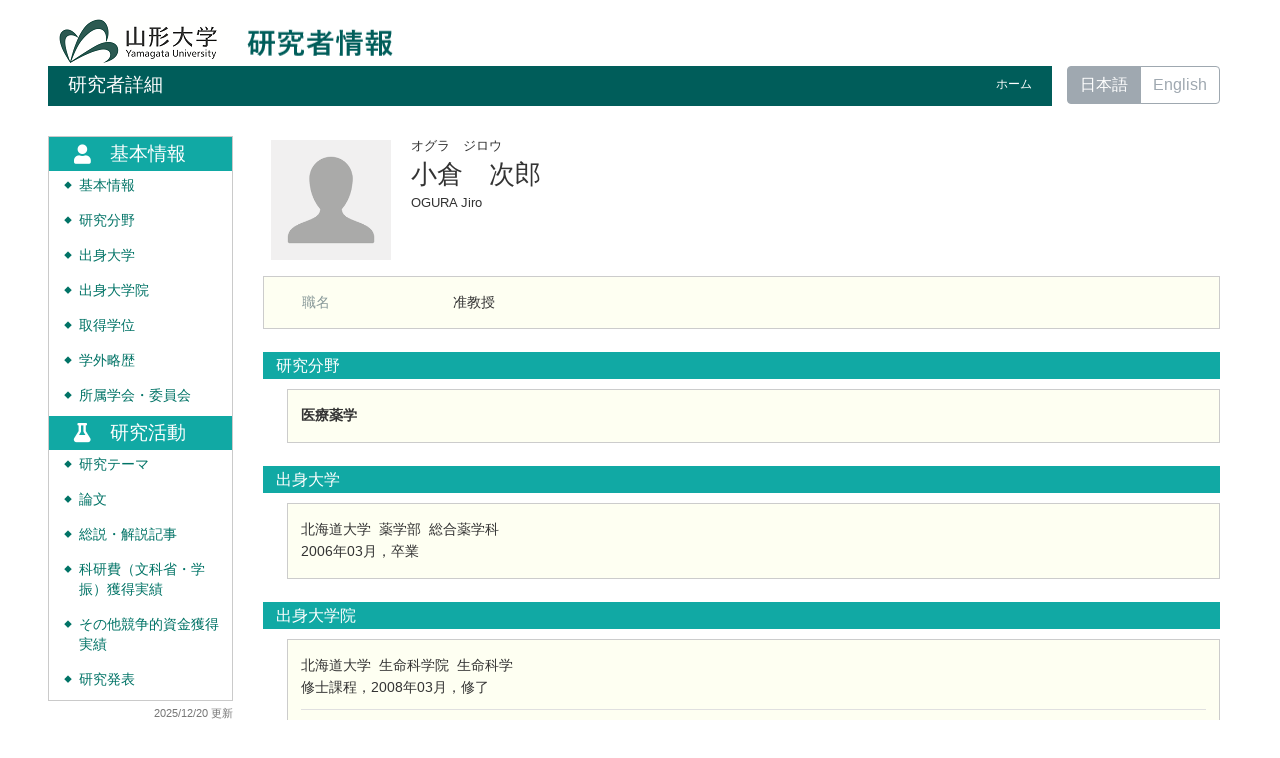

--- FILE ---
content_type: text/html; charset=UTF-8
request_url: https://yudb.kj.yamagata-u.ac.jp/html/200000800_ja.html
body_size: 79570
content:
<!DOCTYPE html PUBLIC "-//W3C//DTD XHTML 1.0 Strict//EN" "http://www.w3.org/TR/xhtml1/DTD/xhtml1-strict.dtd">
<html xmlns="http://www.w3.org/1999/xhtml" xml:lang="ja" lang="ja">
<head>
<meta content="text/html; charset=UTF-8" http-equiv="Content-Type" />
<meta content="text/css" http-equiv="Content-Style-Type" />
<meta content="IE=edge" http-equiv="x-ua-compatible" />
<meta content="width=device-width,initial-scale=1.0" name="viewport" />
<meta content="no-cache" http-equiv="Pragma" />
<meta content="no-cache" http-equiv="Cache-Control" />
<META CONTENT="NOARCHIVE" NAME="ROBOTS" />
<title>研究者詳細 - 小倉　次郎</title>
<link href="/uedb/css/fontawesome-free-5.15.1-web/css/all.min.css" type="text/css" rel="stylesheet" />
<link href="/uedb/css/bootstrap-4.6.0-dist/css/bootstrap.min.css" type="text/css" rel="stylesheet" />
<link href="/uedb/css/style.css" type="text/css" rel="stylesheet" />
<link href="/uedb/css/soran.css" type="text/css" rel="stylesheet" />
<script src="/uedb/js/jquery.js" type="text/javascript" language="javascript"> </script>
<script src="/uedb/js/popper.js" type="text/javascript" language="javascript"> </script>
<script src="/uedb/css/bootstrap-4.6.0-dist/js/bootstrap.min.js" type="text/javascript" language="javascript"> </script>
<script src="/uedb/js/responsive.js" type="text/javascript" language="javascript"> </script>
<script type="text/javascript">
          <!--
        
          
          jQuery.noConflict();
          jQuery(function() {
            jQuery('.hidden_detail').toggle();
           
           // メニュー閉処理 .dropdown-menu a は閉じる 
           jQuery('.dropdown-menu a').on('click', function () {
             jQuery('.navbar-collapse').collapse('hide');
            });
           jQuery('#menuClose').on('click', function () {
             jQuery('.navbar-collapse').collapse('hide');
           });
           
           var pagetop = jQuery('#page_top');   
           pagetop.hide();
           jQuery(window).scroll(function () {
           if (jQuery(this).scrollTop() > 100) {  //100pxスクロールしたら表示
               pagetop.fadeIn();
           } else {
              pagetop.fadeOut();
           }
          });
           pagetop.click(function () {
           jQuery('body,html').animate({
               scrollTop: 0
           }, 500); //0.5秒かけてトップへ移動
              return false;
           });
           
           
            jQuery('.open_button_ja').on('click',function(){
              var buttonName = jQuery(this).text();
              changeDetail(jQuery(this).attr('id'));
              if(buttonName.indexOf('全件表示') > -1){
                  jQuery(this).text('▲一部表示に戻す');
              }else{
                  jQuery(this).text('▼全件表示');
              }
            });
            jQuery('.open_button_en').on('click',function(){
              var buttonName = jQuery(this).text();
              changeDetail(jQuery(this).attr('id'));
              if(buttonName.indexOf('display all') > -1){
                  jQuery(this).text('▲display part');
              }else{
                  jQuery(this).text('▼display all');
              }
            });
            function changeDetail(labelName) {
              jQuery('#' + labelName).children('ul').children('.hidden_detail').toggle();
            }
          });
          
          function init()
          {
          }
          
          // 概要項目の表示・非表示の切り替え
                    function toggleAccordion(gaiyoDetailId, gaiyoIconId) {
                        var detailClasses = window.document.getElementById(gaiyoDetailId).classList;
                        var iconClasses = window.document.getElementById(gaiyoIconId).classList;
                        if (detailClasses.contains("is-none-disp-gaiyo")) {
                            detailClasses.remove("is-none-disp-gaiyo");
                            detailClasses.add("is-disp-gaiyo");
                            iconClasses.remove("fa-caret-right");
                            iconClasses.add("fa-caret-down");
                        } else {
                            detailClasses.add("is-none-disp-gaiyo");
                            detailClasses.remove("is-disp-gaiyo");
                            iconClasses.add("fa-caret-right");
                            iconClasses.remove("fa-caret-down");
                        }
                    }
                    
                    // 著者項目の表示・非表示の切り替え
          function toggleChosha(choshaDetailId, actionType) {
            if(actionType == 'close'){
              window.document.getElementById(choshaDetailId + '_close').removeAttribute("hidden");
              window.document.getElementById(choshaDetailId + '_open').setAttribute("hidden", false);
            } else if(actionType == 'open'){
              window.document.getElementById(choshaDetailId + '_open').removeAttribute("hidden");
              window.document.getElementById(choshaDetailId + '_close').setAttribute("hidden", false);
            }
          }

          // 領域による切換え処理
          function changeDivDisp(labelname)
          {
            if (labelname == "basic") { // 基本情報
              changeDivDispSub("tab_basic", 1);
              changeDivDispSub("tab_research", 0);
              changeDivDispSub("tab_education", 0);
              changeDivDispSub("tab_campus", 0);
              changeDivDispSub("tab_contribution", 0);
              changeDivDispSub("tab_others", 0);

              changeDivDispSub("inf_basic", 1);
              changeDivDispSub("inf_research", 0);
              changeDivDispSub("inf_education", 0);
              changeDivDispSub("inf_campus", 0);
              changeDivDispSub("inf_contribution", 0);
              changeDivDispSub("inf_others", 0);

              changeDivDispSub("sub_basic", 1);
              changeDivDispSub("sub_research", 0);
              changeDivDispSub("sub_education", 0);
              changeDivDispSub("sub_campus", 0);
              changeDivDispSub("sub_contribution", 0);
              changeDivDispSub("sub_others", 0);
            }
            else if (labelname == "research") { // 研究活動

              changeDivDispSub("tab_basic", 0);
              changeDivDispSub("tab_research", 1);
              changeDivDispSub("tab_education", 0);
              changeDivDispSub("tab_campus", 0);
              changeDivDispSub("tab_contribution", 0);
              changeDivDispSub("tab_others", 0);

              changeDivDispSub("inf_basic", 0);
              changeDivDispSub("inf_research", 1);
              changeDivDispSub("inf_education", 0);
              changeDivDispSub("inf_campus", 0);
              changeDivDispSub("inf_contribution", 0);
              changeDivDispSub("inf_others", 0);

              changeDivDispSub("sub_basic", 0);
              changeDivDispSub("sub_research", 1);
              changeDivDispSub("sub_education", 0);
              changeDivDispSub("sub_campus", 0);
              changeDivDispSub("sub_contribution", 0);
              changeDivDispSub("sub_others", 0);
            }
            else if (labelname == "education") { // 教育活動

              changeDivDispSub("tab_basic", 0);
              changeDivDispSub("tab_research", 0);
              changeDivDispSub("tab_education", 1);
              changeDivDispSub("tab_campus", 0);
              changeDivDispSub("tab_contribution", 0);
              changeDivDispSub("tab_others", 0);

              changeDivDispSub("inf_basic", 0);
              changeDivDispSub("inf_research", 0);
              changeDivDispSub("inf_education", 1);
              changeDivDispSub("inf_campus", 0);
              changeDivDispSub("inf_contribution", 0);
              changeDivDispSub("inf_others", 0);

              changeDivDispSub("sub_basic", 0);
              changeDivDispSub("sub_research", 0);
              changeDivDispSub("sub_education", 1);
              changeDivDispSub("sub_campus", 0);
              changeDivDispSub("sub_contribution", 0);
              changeDivDispSub("sub_others", 0);
            }
            else if (labelname == "campus") { // 学内運営

              changeDivDispSub("tab_basic", 0);
              changeDivDispSub("tab_research", 0);
              changeDivDispSub("tab_education", 0);
              changeDivDispSub("tab_campus", 1);
              changeDivDispSub("tab_contribution", 0);
              changeDivDispSub("tab_others", 0);
          
              changeDivDispSub("inf_basic", 0);
              changeDivDispSub("inf_research", 0);
              changeDivDispSub("inf_education", 0);
              changeDivDispSub("inf_campus", 1);
              changeDivDispSub("inf_contribution", 0);
              changeDivDispSub("inf_others", 0);
          
              changeDivDispSub("sub_basic", 0);
              changeDivDispSub("sub_research", 0);
              changeDivDispSub("sub_education", 0);
              changeDivDispSub("sub_campus", 1);
              changeDivDispSub("sub_contribution", 0);
              changeDivDispSub("sub_others", 0);
            }
            else if (labelname == "contribution") { // 社会貢献

              changeDivDispSub("tab_basic", 0);
              changeDivDispSub("tab_research", 0);
              changeDivDispSub("tab_education", 0);
              changeDivDispSub("tab_campus", 0);
              changeDivDispSub("tab_contribution", 1);
              changeDivDispSub("tab_others", 0);

              changeDivDispSub("inf_basic", 0);
              changeDivDispSub("inf_research", 0);
              changeDivDispSub("inf_education", 0);
              changeDivDispSub("inf_campus", 0);
              changeDivDispSub("inf_contribution", 1);
              changeDivDispSub("inf_others", 0);

              changeDivDispSub("sub_basic", 0);
              changeDivDispSub("sub_research", 0);
              changeDivDispSub("sub_education", 0);
              changeDivDispSub("sub_campus", 0);
              changeDivDispSub("sub_contribution", 1);
              changeDivDispSub("sub_others", 0);
            }
            else if (labelname == "others") { // その他

              changeDivDispSub("tab_basic", 0);
              changeDivDispSub("tab_research", 0);
              changeDivDispSub("tab_education", 0);
              changeDivDispSub("tab_campus", 0);
              changeDivDispSub("tab_contribution", 0);
              changeDivDispSub("tab_others", 1);

              changeDivDispSub("inf_basic", 0);
              changeDivDispSub("inf_research", 0);
              changeDivDispSub("inf_education", 0);
              changeDivDispSub("inf_campus", 0);
              changeDivDispSub("inf_contribution", 0);
              changeDivDispSub("inf_others", 1);

              changeDivDispSub("sub_basic", 0);
              changeDivDispSub("sub_research", 0);
              changeDivDispSub("sub_education", 0);
              changeDivDispSub("sub_campus", 0);
              changeDivDispSub("sub_contribution", 0);
              changeDivDispSub("sub_others", 1);
            }
          }

          function changeDivDispSub(labelname, setval)
          {
            var divplus = window.document.getElementById(labelname + "_div_plus");
            var divminus = window.document.getElementById(labelname + "_div_minus");
            var inutelements = window.document.getElementsByName(labelname + "_hid");

            if (divplus != null && divminus != null && inutelements != null) {
              var inputobj = inutelements.item(0);
              if(setval == "1") {
                divplus.style.display = "none";
                divminus.style.display = "block";
                inputobj.value = "1";
              } else {
                divplus.style.display = "block";
                divminus.style.display = "none";
                inputobj.value = "0";
              }
            }
          }

          function jumpDivDispSub(labelname, setval)
          {
            var divplus = window.document.getElementById(labelname + "_div_plus");
            var divminus = window.document.getElementById(labelname + "_div_minus");
            var inutelements = window.document.getElementsByName(labelname + "_hid");

            if (divplus != null && divminus != null && inutelements != null) {
              var inputobj = inutelements.item(0);
              if(setval == "1") {
                divplus.style.display = "none";
                divminus.style.display = "block";
                inputobj.value = "1";
              } else {
                divplus.style.display = "block";
                divminus.style.display = "none";
                inputobj.value = "0";
              }

              if (window.document.getElementById(labelname + "_2") != null){
                              if (isSmartPhone()) {
                                  hideMobileMenu();
                              }
                location.hash = "";
                location.hash = labelname + "_2";
              }
            }
          }
          function jumpDiv(labelname){
            var div = window.document.getElementById(labelname);
            if (div != null){
                          if (isSmartPhone()) {
                              hideMobileMenu();
                          }
              location.hash = "";
              location.hash = labelname
            } 
          }

          function checkElement(labelname)
          {
            if (window.document.getElementById(labelname + "_div_plus") == null) {
              return false;
            }
            else {
              return true;
            }
          }
          
          
          -->
        </script>
<script xmlns="" type="text/javascript">
		  var _paq = _paq || [];
		  _paq.push(['setCustomVariable', 1, 'ページ表示言語', 'ja', 'page']);
		  
			_paq.push(['setCustomVariable', 2, '研究者名', '小倉　次郎（id:200000800）', 'page']);
			_paq.push(['setCustomVariable', 3, '所属組織名', '山形大学 医学部 医学科 先進的医科学・創薬システム医科学・創薬科学', 'page']),
			_paq.push(['setCustomVariable', 5, '制御情報', 'ja|200000800|小倉　次郎|0000000|山形大学|0000002|医学部|0000027|医学科|2000117|先進的医科学・創薬システム医科学・創薬科学||', 'page']);
		  
		  _paq.push(["trackPageView"]);
		  _paq.push(["enableLinkTracking"]);

		  (function() {
		    
		    if (document.location.hostname.match(/^(127\.|169\.254\.|192\.168|10\.|172\.(1[6-9]|2[0-9]|3[01])\.)/)) {
		      return;
		    }
		    var u="https://webanalytics.sra-tohoku.jp/piwik/";
		    _paq.push(["setTrackerUrl", u+"piwik.php"]);
		    _paq.push(["setSiteId", "12"]);
		    var d=document, g=d.createElement("script"), s=d.getElementsByTagName("script")[0]; g.type="text/javascript";
		    g.defer=true; g.async=true; g.src=u+"piwik.js"; s.parentNode.insertBefore(g,s);
		  })();
		</script>
</head>
<body onload="javascript:init()">
<div id="wrapper" class="container-fluid pr-lg-5 pl-lg-5 pr-3 pl-3 pt-3">
<div id="header">
<div class="row">
<div class="col-lg-12 d-none d-lg-block">
<a href="http://www.yamagata-u.ac.jp/index-j.html" id="text-decoration-none">
<img alt="山形大学HPへ" src="/uedb/image/soran3.png" class="img-fluid" />
</a>
<a href="/index-j.jsp" id="text-decoration-none">
<img src="/uedb/image/soran.png" />
</a>
<div class="title title-lang-tablet">
<div>
<p>研究者詳細</p>
<ul>
<li class="home__link">
<a href="/index-j.jsp">ホーム</a>
</li>
</ul>
</div>
</div>
<div class="header-bar btn-group">
<label class="btn radio-btn active">
<a href="#">日本語</a>
</label>
<label class="btn radio-btn">
<a href="/html/200000800_en.html">English</a>
</label>
</div>
</div>
<div class="col-12 d-block d-lg-none ml-3 detail-icon-block-min-height">
<a href="/index-j.jsp" id="text-decoration-none">
<span class="soran-title-ja">研究者情報</span>
</a>
<nav class="col-12 navbar fixed-top">
<div>
<span />
</div>
<button aria-label="Detail Navigation" aria-expanded="false" aria-controls="navbarNavDropdown" data-target="#dropdownMenuList" data-toggle="collapse" class="btn float-right soran-btn-menu-color nav-item" type="button">
<i class="navbar-toggler-icon dropdown-toggler-icon">
<span />
</i>
<div class="soran-btn-menu-font">メニュー</div>
</button>
<div id="dropdownMenuList" class="collapse navbar-collapse">
<ul class="nav navbar-nav">
<div class="border bg-light">
<li class="border-bottom">
<a href="/html/200000800_en.html" class="dropdown-item py-2">
<span id="soran-menu-item-font">English Page</span>
</a>
</li>
<li class="border-bottom">
<a href="http://www.yamagata-u.ac.jp/index-j.html" class="dropdown-item py-2">
<span id="soran-menu-item-font">山形大学HPへ</span>
</a>
</li>
<li class="">
<a href="/index-j.jsp" class="dropdown-item py-2">
<span id="soran-menu-item-font">研究者情報トップページへ</span>
</a>
</li>
</div>
<li class="border-bottom border-white">
<a aria-expanded="false" aria-haspopup="true" data-toggle="dropdown" role="button" id="soran-menu-item-text-color" href="#" class="nav-link dropdown-toggle">
<span class="fa fa-user pl-3 pr-3" />
                基本情報 ▼
              </a>
<div aria-labelledby="navbarDropdown" class="dropdown-menu bg-light">
<a href="javascript:jumpDiv('contents');" class="dropdown-item">
<span id="soran-menu-symbol-item-font">◆</span>
<span id="soran-menu-item-font">基本情報</span>
</a>
<a href="javascript:jumpDivDispSub('item_kaknh_bnrui', 1);" class="dropdown-item">
<span id="soran-menu-symbol-item-font">◆</span>
<span id="soran-menu-item-font">専門分野（科研費分類）</span>
</a>
<a href="javascript:jumpDivDispSub('item_univ', 1);" class="dropdown-item">
<span id="soran-menu-symbol-item-font">◆</span>
<span id="soran-menu-item-font">出身学校</span>
</a>
<a href="javascript:jumpDivDispSub('item_univ_gr', 1);" class="dropdown-item">
<span id="soran-menu-symbol-item-font">◆</span>
<span id="soran-menu-item-font">出身大学院</span>
</a>
<a href="javascript:jumpDivDispSub('item_shutk_gakui', 1);" class="dropdown-item">
<span id="soran-menu-symbol-item-font">◆</span>
<span id="soran-menu-item-font">取得学位</span>
</a>
<a href="javascript:jumpDivDispSub('item_gkgai_rykrk', 1);" class="dropdown-item">
<span id="soran-menu-symbol-item-font">◆</span>
<span id="soran-menu-item-font">学外略歴</span>
</a>
<a href="javascript:jumpDivDispSub('item_szk_gkkai', 1);" class="dropdown-item">
<span id="soran-menu-symbol-item-font">◆</span>
<span id="soran-menu-item-font">所属学会・委員会</span>
</a>
</div>
</li>
<li class="border-bottom border-white">
<a aria-expanded="false" aria-haspopup="true" data-toggle="dropdown" role="button" id="soran-menu-item-text-color" href="#" class="nav-link dropdown-toggle">
<span class="fa fa-flask pl-3 pr-3" />
                研究活動 ▼
              </a>
<div aria-labelledby="navbarDropdown" class="dropdown-menu bg-light">
<a href="javascript:jumpDivDispSub('item_knkyu_shokai', 1);" class="dropdown-item">
<span id="soran-menu-symbol-item-font">◆</span>
<span id="soran-menu-item-font">研究テーマ</span>
</a>
<a href="javascript:jumpDivDispSub('item_ronbn', 1);" class="dropdown-item">
<span id="soran-menu-symbol-item-font">◆</span>
<span id="soran-menu-item-font">論文</span>
</a>
<a href="javascript:jumpDivDispSub('item_sosetu', 1);" class="dropdown-item">
<span id="soran-menu-symbol-item-font">◆</span>
<span id="soran-menu-item-font">総説・解説記事</span>
</a>
<a href="javascript:jumpDivDispSub('item_kaknh_get', 1);" class="dropdown-item">
<span id="soran-menu-symbol-item-font">◆</span>
<span id="soran-menu-item-font">科研費（文科省・学振）獲得実績</span>
</a>
<a href="javascript:jumpDivDispSub('item_kyoso_shikin_get', 1);" class="dropdown-item">
<span id="soran-menu-symbol-item-font">◆</span>
<span id="soran-menu-item-font">その他競争的資金獲得実績</span>
</a>
<a href="javascript:jumpDivDispSub('item_knkyu_prsn', 1);" class="dropdown-item">
<span id="soran-menu-symbol-item-font">◆</span>
<span id="soran-menu-item-font">研究発表</span>
</a>
</div>
</li>
<li>
<button id="menuClose" class="close" type="button">&times;</button>
</li>
</ul>
</div>
</nav>
</div>
</div>
</div>
<div id="mobile-lastModified" class="col-lg-12 d-block d-lg-none">
<p class="date">2025/12/20 更新</p>
</div>
<div id="page_top">
<a href="#">
<span />
</a>
</div>
<div id="contents" class="d-flex col-lg-12 pt-lg-3 mt-2 pr-0 pl-0">
<div id="sidebar" class="d-none d-lg-block col-lg-2 pl-0">
<div class="data">
<div style="display:block;" id="sub_basic_div_minus">
<ul>
<li class="side-group">
<p class="d-flex">
<span class="fa fa-user pt-1">　</span>基本情報</p>
</li>
<li class="side-contents">
<div class="point">◆</div>
<p>
<a href="javascript:jumpDiv('contents');">基本情報</a>
</p>
</li>
<li class="side-contents">
<div class="point">◆</div>
<p>
<a href="javascript:jumpDivDispSub('item_kaknh_bnrui', 1);">
	研究分野
	</a>
</p>
</li>
<li class="side-contents">
<div class="point">◆</div>
<p>
<a href="javascript:jumpDivDispSub('item_univ', 1);">
  出身大学
  </a>
</p>
</li>
<li class="side-contents">
<div class="point">◆</div>
<p>
<a href="javascript:jumpDivDispSub('item_univ_gr', 1);">
  出身大学院
  </a>
</p>
</li>
<li class="side-contents">
<div class="point">◆</div>
<p>
<a href="javascript:jumpDivDispSub('item_shutk_gakui', 1);">
  取得学位
  </a>
</p>
</li>
<li class="side-contents">
<div class="point">◆</div>
<p>
<a href="javascript:jumpDivDispSub('item_gkgai_rykrk', 1);">
	学外略歴
	</a>
</p>
</li>
<li class="side-contents">
<div class="point">◆</div>
<p>
<a href="javascript:jumpDivDispSub('item_szk_gkkai', 1);">
	所属学会・委員会
	</a>
</p>
</li>
</ul>
</div>
<div style="display:block;" id="sub_research_div_minus">
<ul>
<li class="side-group">
<p class="d-flex">
<span class="fa fa-flask pt-1">　</span>研究活動</p>
</li>
<li class="side-contents">
<div class="point">◆</div>
<p>
<a href="javascript:jumpDivDispSub('item_knkyu_shokai', 1);">
	研究テーマ
	</a>
</p>
</li>
<li class="side-contents">
<div class="point">◆</div>
<p>
<a href="javascript:jumpDivDispSub('item_ronbn', 1);">
  論文
  </a>
</p>
</li>
<li class="side-contents">
<div class="point">◆</div>
<p>
<a href="javascript:jumpDivDispSub('item_sosetu', 1);">
  総説・解説記事
  </a>
</p>
</li>
<li class="side-contents">
<div class="point">◆</div>
<p>
<a href="javascript:jumpDivDispSub('item_kaknh_get', 1);">
    科研費（文科省・学振）獲得実績
    </a>
</p>
</li>
<li class="side-contents">
<div class="point">◆</div>
<p>
<a href="javascript:jumpDivDispSub('item_kyoso_shikin_get', 1);">
	その他競争的資金獲得実績
	</a>
</p>
</li>
<li class="side-contents">
<div class="point">◆</div>
<p>
<a href="javascript:jumpDivDispSub('item_knkyu_prsn', 1);">
    研究発表
    </a>
</p>
</li>
</ul>
</div>
</div>
<p class="date">2025/12/20 更新</p>
</div>
<div id="main" class="col-lg-10 col-sm-12">
<div style="display:block;" id="inf_basic_div_minus">
<div style="display:none;" id="inf_basic_div_plus">
<input value="1" name="inf_basic_hid" type="hidden" />
</div>
<div style="display:block;" id="inf_basic_div_minus">
<div class="photo_name">
<div class="photo">
<p class="p-md-1 ml-1 mb-1">
<img class="photo" alt="写真a" src="/html/img/200000800" />
</p>
</div>
<div class="psn-name">
<div class="name-kna">オグラ　ジロウ</div>
<div class="name-gng">小倉　次郎</div>
<div class="name-rmn">OGURA Jiro</div>
</div>
</div>
<div>
<div class="text">
<div class="cv_item_frame">
<div class="psninfo-row d-md-flex">
<div class="col-12 col-md-2 psninfo-rowtext-color psninfo-rowtext-size">職名</div>
<div class="col-12 col-md-10 psninfo-rowtext-size">准教授</div>
</div>
</div>
</div>
</div>
</div>
<div class="text">
<div style="display:none;" id="item_kaknh_bnrui_div_plus">
<input value="1" name="item_kaknh_bnrui_hid" type="hidden" />
<h3 id="item_kaknh_bnrui_1">
<span class="left">
	研究分野
	</span>
</h3>
</div>
<div style="display:block;" id="item_kaknh_bnrui_div_minus">
<h3 id="item_kaknh_bnrui_2">
<span class="left">
	研究分野
	</span>
</h3>
<div class="cv_item_frame ml-lg-4" id="kaknh_bnrui">
<ul>
<li>
<p class="title">医療薬学</p>
</li>
</ul>
</div>
</div>
</div>
<div class="text">
<div style="display:none;" id="item_univ_div_plus">
<input value="1" name="item_univ_hid" type="hidden" />
<h3 id="item_univ_1">
<span class="left">
  出身大学
  </span>
</h3>
</div>
<div style="display:block;" id="item_univ_div_minus">
<h3 id="item_univ_2">
<span class="left">
  出身大学
  </span>
</h3>
<div class="cv_item_frame ml-lg-4" id="univ">
<ul>
<li>
<p class="">北海道大学
    &nbsp;薬学部
      &nbsp;総合薬学科</p>
<p class="contents">2006年03月，卒業</p>
</li>
</ul>
</div>
</div>
</div>
<div class="text">
<div style="display:none;" id="item_univ_gr_div_plus">
<input value="1" name="item_univ_gr_hid" type="hidden" />
<h3 id="item_univ_gr_1">
<span class="left">
  出身大学院
  </span>
</h3>
</div>
<div style="display:block;" id="item_univ_gr_div_minus">
<h3 id="item_univ_gr_2">
<span class="left">
  出身大学院
  </span>
</h3>
<div class="cv_item_frame ml-lg-4" id="univ_gr">
<ul>
<li>
<p class="">北海道大学
    &nbsp;生命科学院
      &nbsp;生命科学</p>
<p class="contents">修士課程，2008年03月，修了</p>
</li>
<li>
<p class="">北海道大学
    &nbsp;生命科学院
      &nbsp;生命科学</p>
<p class="contents">博士課程，2010年04月，中退</p>
</li>
</ul>
</div>
</div>
</div>
<div class="text">
<div style="display:none;" id="item_shutk_gakui_div_plus">
<input value="1" name="item_shutk_gakui_hid" type="hidden" />
<h3 id="item_shutk_gakui_1">
<span class="left">
  取得学位
  </span>
</h3>
</div>
<div style="display:block;" id="item_shutk_gakui_div_minus">
<h3 id="item_shutk_gakui_2">
<span class="left">
  取得学位
  </span>
</h3>
<div class="cv_item_frame ml-lg-4" id="shutk_gakui">
<ul>
<li>
<p class="contents">博士（生命科学），北海道大学，2011年09月</p>
</li>
</ul>
</div>
</div>
</div>
<div class="text">
<div style="display:none;" id="item_gkgai_rykrk_div_plus">
<input value="1" name="item_gkgai_rykrk_hid" type="hidden" />
<h3 id="item_gkgai_rykrk_1">
<span class="left">
	学外略歴
	</span>
</h3>
</div>
<div style="display:block;" id="item_gkgai_rykrk_div_minus">
<h3 id="item_gkgai_rykrk_2">
<span class="left">
	学外略歴
	</span>
</h3>
<div class="cv_item_frame ml-lg-4" id="gkgai_rykrk">
<ul>
<li>
<p class="">北海道大学大学院，助教，2010年05月
			～ 2015年03月</p>
</li>
<li>
<p class="">オウル大学，ポストドクトラルフェロー，2015年04月
			～ 2016年03月</p>
</li>
<li>
<p class="">テキサス工科大学，ポストドクトラルリサーチアソシエイト，2016年04月
			～ 2017年12月</p>
</li>
<li>
<p class="">東北大学病院，助教，2018年01月
			～ 2020年06月</p>
</li>
</ul>
</div>
</div>
</div>
<div class="text">
<div style="display:none;" id="item_szk_gkkai_div_plus">
<input value="1" name="item_szk_gkkai_hid" type="hidden" />
<h3 id="item_szk_gkkai_1">
<span class="left">
	所属学会・委員会
	</span>
</h3>
</div>
<div style="display:block;" id="item_szk_gkkai_div_minus">
<h3 id="item_szk_gkkai_2">
<span class="left">
	所属学会・委員会
	</span>
</h3>
<div class="cv_item_frame ml-lg-4" id="szk_gkkai">
<ul>
<li>
<p class="">日本薬学会</p>
</li>
<li>
<p class="">日本薬物動態学会</p>
</li>
<li>
<p class="">日本医療薬学会</p>
</li>
<li>
<p class="">日本病院薬剤師会</p>
</li>
<li>
<p class="">日本医療薬学会</p>
</li>
<li class="hidden_detail">
<p class="">日本臨床化学会</p>
</li>
<li class="hidden_detail">
<p class="">日本臨床薬理学会</p>
</li>
</ul>
</div>
<p>
<a onclick="window.open('/html/200000800_szk_gkkai_1_ja.html','','scrollbars=yes, menubar=yes, toolbar=yes, location=yes, status=yes, resizable=yes');" href="javascript:void(0);">全件表示 &gt;&gt;</a>
</p>
</div>
</div>&nbsp;</div>
<div style="display:block;" id="inf_research_div_minus">
<div class="text">
<div style="display:none;" id="item_knkyu_shokai_div_plus">
<input value="1" name="item_knkyu_shokai_hid" type="hidden" />
<h3 id="item_knkyu_shokai_1">
<span class="left">
	研究テーマ
	</span>
</h3>
</div>
<div style="display:block;" id="item_knkyu_shokai_div_minus">
<h3 id="item_knkyu_shokai_2">
<span class="left">
	研究テーマ
	</span>
</h3>
<div class="cv_item_frame ml-lg-4" id="knkyu_shokai">
<ul>
<li>
<p class="title">認知症の新規治療・予防法の確立を目指した創薬・育薬研究</p>
</li>
</ul>
</div>
</div>
</div>
<div class="text">
<div style="display:none;" id="item_knkyu_keirk_div_plus">
<input value="1" name="item_knkyu_keirk_hid" type="hidden" />
<h3 id="item_knkyu_keirk_1">
<span class="left">
	研究経歴
	</span>
</h3>
</div>
<div style="display:block;" id="item_knkyu_keirk_div_minus">
<h3 id="item_knkyu_keirk_2">
<span class="left">
	研究経歴
	</span>
</h3>
<div class="cv_item_frame ml-lg-4" id="knkyu_keirk">
<ul>
<li>
<p class="title">抗酸化物質の作用特性と体内動態特性を考慮した有用な疾患予防法の構築，2010年05月
			～ 2015年03月</p>
<p class="contents" />
<p align="right" class="contents" />
</li>
<li>
<p class="title">創薬標的としてのS-nitrosylated Protein disulfide isomerase の有用性の検証，2015年04月
			～ 2016年03月</p>
<p class="contents" />
<p align="right" class="contents" />
</li>
<li>
<p class="title">運動補助サプリメント3-ヒドロキシイソ吉草酸の輸送トランスポーターの同定，2016年04月
			～ 2017年12月</p>
<p class="contents" />
<p align="right" class="contents" />
</li>
<li>
<p class="title">カルビドパの新規抗がん薬としての有用性と作用機序の解明，2016年04月
			～ 2017年12月</p>
<p class="contents" />
<p align="right" class="contents" />
</li>
<li>
<p class="title">PDIに着眼した神経変性疾患の発症・進展機構の解明と新規治療・予防法の確立，2018年01月
			～ 2020年06月</p>
<p class="contents" />
<p align="right" class="contents" />
</li>
</ul>
</div>
</div>
</div>
<div class="text">
<div style="display:none;" id="item_ronbn_div_plus">
<input value="1" name="item_ronbn_hid" type="hidden" />
<h3 id="item_ronbn_1">
<span class="left">
  論文
  </span>
</h3>
</div>
<div style="display:block;" id="item_ronbn_div_minus">
<h3 id="item_ronbn_2">
<span class="left">
  論文
  </span>
</h3>
<div class="cv_item_frame ml-lg-4" id="ronbn">
<ul>
<li>
<p class="title">Cysteine 343 in the Substrate Binding Domain is the Primary S-Nitrosylated Site in Protein Disulfide Isomerase.，Free radical biology &amp; medicine，160 103-110，2020年08月</p>
<p class="contents">Jiro Ogura, Lloyd W Ruddock, Nariyasu Mano</p>
<p class="contents">共著（海外含む）</p>
<p align="right" class="contents">
<a style="text-decoration: none;" target="_blank" href="http://www.ncbi.nlm.nih.gov/pubmed/32768572">
<img src="/uedb/image/pubmed_link.png" />
</a>
<a style="text-decoration: none;" target="_blank" href="http://urn.fi/urn:nbn:fi-fe202103056643">
<img src="/uedb/image/Open_Access_logo_Ja.png" />
</a>
</p>
</li>
<li>
<p class="title">Development of a diagnostic screening strategy for Niemann-Pick diseases based on simultaneous liquid chromatography/tandem mass spectrometry analyses of N-palmitoyl-O-phosphocholine-serine and sphingosylphosphorylcholine.，Biological &amp; pharmaceutical bulletin，43(9) 1398-1406，2020年06月</p>
<p class="contents">Anna Iwahori, Masamitsu Maekawa, Aya Narita, Akie Kato, Toshihiro Sato, Jiro Ogura, Yu Sato, Masafumi Kikuchi, Atsuko Noguchi, Katsumi Higaki, Torayuki Okuyama, Tsutomu Takahashi, Yoshikatsu Eto, Nari...</p>
<p class="contents">共著（海外含む）</p>
<p align="right" class="contents">
<a style="text-decoration: none;" target="_blank" href="https://www.jstage.jst.go.jp/article/bpb/advpub/0/advpub_b20-00400/_pdf">
<img src="/uedb/image/permalink.png" />
</a>
<a style="text-decoration: none;" target="_blank" href="http://www.ncbi.nlm.nih.gov/pubmed/32581190">
<img src="/uedb/image/pubmed_link.png" />
</a>
<a style="text-decoration: none;" target="_blank" href="https://doi.org/10.1248/bpb.b20-00400">
<img src="/uedb/image/Open_Access_logo_Ja.png" />
</a>
</p>
</li>
<li>
<p class="title">Chronic exposure to excess iron promotes EMT and cancer via p53 loss in pancreatic cancer.，Asian journal of pharmaceutical sciences，15(2) 237-251，2020年03月</p>
<p class="contents">Yangzom D Bhutia, Jiro Ogura, Paul J Grippo, Carolina Torres, Toshihiro Sato, Mitchell Wachtel, Sabarish Ramachandran, Ellappan Babu, Sathish Sivaprakasam, Devaraja Rajasekaran, Bradley Schniers, Nhu ...</p>
<p class="contents">共著（海外含む）</p>
<p align="right" class="contents">
<a style="text-decoration: none;" target="_blank" href="http://www.ncbi.nlm.nih.gov/pubmed/32373202">
<img src="/uedb/image/pubmed_link.png" />
</a>
<a style="text-decoration: none;" target="_blank" href="https://doi.org/10.1016/j.ajps.2020.02.003">
<img src="/uedb/image/Open_Access_logo_Ja.png" />
</a>
</p>
</li>
<li>
<p class="title">Stimulatory effect on the transport mediated by organic anion transporting polypeptide 2B1.，Asian journal of pharmaceutical sciences，15(2) 181-191，2020年03月</p>
<p class="contents">Jiro Ogura, Hiroaki Yamaguchi, Nariyasu Mano</p>
<p class="contents">共著（海外含む）</p>
<p align="right" class="contents">
<a style="text-decoration: none;" target="_blank" href="http://www.ncbi.nlm.nih.gov/pubmed/32373198">
<img src="/uedb/image/pubmed_link.png" />
</a>
<a style="text-decoration: none;" target="_blank" href="https://doi.org/10.1016/j.ajps.2019.10.004">
<img src="/uedb/image/Open_Access_logo_Ja.png" />
</a>
</p>
</li>
<li>
<p class="title">Comprehensive and semi-quantitative analysis of carboxyl-containing metabolites related to gut microbiota on chronic kidney disease using 2-picolylamine isotopic labeling LC-MS/MS.，Scientific reports，9(1) 19075，2019年12月</p>
<p class="contents">Yoshitomi Kanemitsu, Eikan Mishima, Masamitsu Maekawa, Yotaro Matsumoto, Daisuke Saigusa, Hiroaki Yamaguchi, Jiro Ogura, Hiroki Tsukamoto, Yoshihisa Tomioka, Takaaki Abe, Nariyasu Mano</p>
<p class="contents">共著（海外含む）</p>
<p align="right" class="contents">
<a style="text-decoration: none;" target="_blank" href="http://www.ncbi.nlm.nih.gov/pubmed/31836785">
<img src="/uedb/image/pubmed_link.png" />
</a>
<a style="text-decoration: none;" target="_blank" href="https://doi.org/10.1038/s41598-019-55600-1">
<img src="/uedb/image/Open_Access_logo_Ja.png" />
</a>
</p>
</li>
<li class="hidden_detail">
<p class="title">Altered bile acid composition and disposition in a mouse model of non-alcoholic steatohepatitis.，Toxicology and applied pharmacology，379 114664，2019年09月</p>
<p class="contents">Suga T, Yamaguchi H, Ogura J, Shoji S, Maekawa M, Mano N</p>
<p class="contents">共著（海外含む）</p>
<p align="right" class="contents">
<a style="text-decoration: none;" target="_blank" href="http://www.ncbi.nlm.nih.gov/pubmed/31306673">
<img src="/uedb/image/pubmed_link.png" />
</a>
</p>
</li>
<li class="hidden_detail">
<p class="title">Fundamental Study of Behaviors of In-Source Collision Induced Dissociation and Shifting the Linear Range of Calibration Curves of Various Drugs and the Metabolites Used for Therapeutic Drug Monitoring，CHROMATOGRAPHY，40(2) 71-78，2019年06月</p>
<p class="contents">Masamitsu MAEKAWA, Taku TSUKAMOTO, Shinya TAKASAKI, Masafumi KIKUCHI, Yu SATO, Jiro OGURA, Yoshihiro HAYAKAWA, Hiroaki YAMAGUCHI, Nariyasu MANO</p>
<p class="contents">共著（海外含む）</p>
<p align="right" class="contents">
<a style="text-decoration: none;" target="_blank" href="https://www.jstage.jst.go.jp/article/jpchrom/40/2/40_2019.009/_pdf">
<img src="/uedb/image/permalink.png" />
</a>
<a style="text-decoration: none;" target="_blank" href="https://doi.org/10.15583/jpchrom.2019.009">
<img src="/uedb/image/Open_Access_logo_Ja.png" />
</a>
</p>
</li>
<li class="hidden_detail">
<p class="title">Characterization of conjugated and unconjugated bile acid transport via human organic solute transporter α/β.，Biochimica et biophysica acta. Biomembranes，1861(5) 1023-1029，2019年05月</p>
<p class="contents">Suga T, Yamaguchi H, Ogura J, Mano N</p>
<p class="contents">共著（海外含む）</p>
<p align="right" class="contents">
<a style="text-decoration: none;" target="_blank" href="http://www.ncbi.nlm.nih.gov/pubmed/30853579">
<img src="/uedb/image/pubmed_link.png" />
</a>
</p>
</li>
<li class="hidden_detail">
<p class="title">Gut microbiome-derived phenyl sulfate contributes to albuminuria in diabetic kidney disease.，Nature communications，10(1) 1835，2019年04月</p>
<p class="contents">Koichi Kikuchi, Daisuke Saigusa, Yoshitomi Kanemitsu, Yotaro Matsumoto, Paxton Thanai, Naoto Suzuki, Koki Mise, Hiroaki Yamaguchi, Tomohiro Nakamura, Kei Asaji, Chikahisa Mukawa, Hiroki Tsukamoto, Tos...</p>
<p class="contents">共著（海外含む）</p>
<p align="right" class="contents">
<a style="text-decoration: none;" target="_blank" href="http://www.ncbi.nlm.nih.gov/pubmed/31015435">
<img src="/uedb/image/pubmed_link.png" />
</a>
<a style="text-decoration: none;" target="_blank" href="https://doi.org/10.1038/s41467-019-09735-4">
<img src="/uedb/image/Open_Access_logo_Ja.png" />
</a>
</p>
</li>
<li class="hidden_detail">
<p class="title">Transport Mechanisms for the Nutritional Supplement β-Hydroxy-β-Methylbutyrate (HMB) in Mammalian Cells.，Pharmaceutical research，36(6) 84，2019年04月</p>
<p class="contents">Ogura J, Sato T, Higuchi K, Bhutia YD, Babu E, Masuda M, Miyauchi S, Rueda R, Pereira SL, Ganapathy V</p>
<p class="contents">共著（海外含む）</p>
<p align="right" class="contents">
<a style="text-decoration: none;" target="_blank" href="http://www.ncbi.nlm.nih.gov/pubmed/30997560">
<img src="/uedb/image/pubmed_link.png" />
</a>
</p>
</li>
<li class="hidden_detail">
<p class="title">Carbidopa is an activator of aryl hydrocarbon receptor with potential for cancer therapy，BIOCHEMICAL JOURNAL，474(20) 3391-3402，2017年10月</p>
<p class="contents">Jiro Ogura, Seiji Miyauchi, Kazumi Shimono, Shengping Yang, Sathisha Gonchigar, Vadivel Ganapathy, Yangzom D. Bhutia</p>
<p class="contents">共著（海外含む）</p>
<p align="right" class="contents">
<a style="text-decoration: none;" target="_blank" href="http://www.ncbi.nlm.nih.gov/pubmed/28963435">
<img src="/uedb/image/pubmed_link.png" />
</a>
</p>
</li>
<li class="hidden_detail">
<p class="title">Gut Microbiome and Colon Cancer: Role of BacterialMetabolites and Their Molecular Targets in the Host，CURRENT COLORECTAL CANCER REPORTS，13(2) 111-118，2017年04月</p>
<p class="contents">Bhutia Yangzom D, Ogura Jiro, Sivaprakasam Sathish, Ganapathy Vadivel</p>
<p class="contents">共著（海外含む）</p>
<p align="right" class="contents">
<a style="text-decoration: none;" target="_blank" href="https://www.ncbi.nlm.nih.gov/pmc/articles/6191191">
<img src="/uedb/image/Open_Access_logo_Ja.png" />
</a>
</p>
</li>
<li class="hidden_detail">
<p class="title">Insulin stimulates transport of organic anion compounds mediated by organic anion transporting polypeptide 2B1 in the human intestinal cell line Caco-2，DRUG METABOLISM AND PHARMACOKINETICS，32(2) 157-163，2017年04月</p>
<p class="contents">Taku Kobayashi, Takahiro Koizumi, Masaki Kobayashi, Jiro Ogura, Yuichi Horiuchi, Yuki Kimura, Ayuko Kondo, Ayako Furugen, Katsuya Narumi, Natsuko Takahashi, Ken Iseki</p>
<p class="contents">共著（海外含む）</p>
<p align="right" class="contents">
<a style="text-decoration: none;" target="_blank" href="http://www.ncbi.nlm.nih.gov/pubmed/28318878">
<img src="/uedb/image/pubmed_link.png" />
</a>
</p>
</li>
<li class="hidden_detail">
<p class="title">Organic anion-transporting polypeptide (OATP) 2B1 contributes to the cellular uptake of theaflavin，DRUG METABOLISM AND PHARMACOKINETICS，32(2) 145-150，2017年04月</p>
<p class="contents">Ayuko Kondo, Katsuya Narumi, Jiro Ogura, Ai Sasaki, Keisuke Yabe, Taku Kobayashi, Ayako Furugen, Masaki Kobayashi, Ken Iseki</p>
<p class="contents">共著（海外含む）</p>
<p align="right" class="contents">
<a style="text-decoration: none;" target="_blank" href="http://www.ncbi.nlm.nih.gov/pubmed/28190756">
<img src="/uedb/image/pubmed_link.png" />
</a>
</p>
</li>
<li class="hidden_detail">
<p class="title">Fructose suppresses uric acid excretion to the intestinal lumen as a result of the induction of oxidative stress by NADPH oxidase activation.，Biochimica et biophysica acta. General subjects，1861(3) 559-566，2017年03月</p>
<p class="contents">Chihiro Kaneko, Jiro Ogura, Shunichi Sasaki, Keisuke Okamoto, Masaki Kobayashi, Kaori Kuwayama, Katsuya Narumi, Ken Iseki</p>
<p class="contents">共著（海外含む）</p>
<p align="right" class="contents">
<a style="text-decoration: none;" target="_blank" href="http://www.ncbi.nlm.nih.gov/pubmed/27913188">
<img src="/uedb/image/pubmed_link.png" />
</a>
<a style="text-decoration: none;" target="_blank" href="https://doi.org/10.1016/j.bbagen.2016.11.042">
<img src="/uedb/image/Open_Access_logo_Ja.png" />
</a>
</p>
</li>
<li class="hidden_detail">
<p class="title">Amino acid transporter SLC6A14 is a novel and effective drug target for pancreatic cancer，BRITISH JOURNAL OF PHARMACOLOGY，173(23) 3292-3306，2016年12月</p>
<p class="contents">V. Coothankandaswamy, S. Cao, Y. Xu, P. D. Prasad, P. K. Singh, C. P. Reynolds, S. Yang, J. Ogura, V. Ganapathy, Y. D. Bhutia</p>
<p class="contents">共著（海外含む）</p>
<p align="right" class="contents">
<a style="text-decoration: none;" target="_blank" href="https://doi.org/10.1111/bph.13616">
<img src="/uedb/image/Open_Access_logo_Ja.png" />
</a>
</p>
</li>
<li class="hidden_detail">
<p class="title">Reactive oxygen species derived from xanthine oxidase interrupt dimerization of breast cancer resistance protein, resulting in suppression of uric acid excretion to the intestinal lumen，BIOCHEMICAL PHARMACOLOGY，97(1) 89-98，2015年09月</p>
<p class="contents">Jiro Ogura, Kaori Kuwayama, Shunichi Sasaki, Chihiro Kaneko, Takahiro Koizumi, Keisuke Yabe, Takashi Tsujimoto, Reiko Takeno, Atsushi Takaya, Masaki Kobayashi, Hiroaki Yamaguchi, Ken Iseki</p>
<p class="contents">共著（海外含む）</p>
<p align="right" class="contents">
<a style="text-decoration: none;" target="_blank" href="http://www.ncbi.nlm.nih.gov/pubmed/26119820">
<img src="/uedb/image/pubmed_link.png" />
</a>
</p>
</li>
<li class="hidden_detail">
<p class="title">Erratum to: Determination of ω-6 and ω-3 PUFA metabolites in human urine samples using UPLC/MS/MS.，Analytical and bioanalytical chemistry，407(10) 2939-2940，2015年04月</p>
<p class="contents">Sasaki A, Fukuda H, Shiida N, Tanaka N, Furugen A, Ogura J, Shuto S, Mano N, Yamaguchi H</p>
<p class="contents">共著（海外含む）</p>
<p align="right" class="contents">
<a style="text-decoration: none;" target="_blank" href="http://www.ncbi.nlm.nih.gov/pubmed/25709065">
<img src="/uedb/image/pubmed_link.png" />
</a>
<a style="text-decoration: none;" target="_blank" href="https://doi.org/10.1007/s00216-015-8512-x">
<img src="/uedb/image/Open_Access_logo_Ja.png" />
</a>
</p>
</li>
<li class="hidden_detail">
<p class="title">Involvement of Histidine Residue His382 in pH Regulation of MCT4 Activity，PLOS ONE，10(4) e0122738，2015年04月</p>
<p class="contents">Shotaro Sasaki, Masaki Kobayashi, Yuya Futagi, Jiro Ogura, Hiroaki Yamaguchi, Ken Iseki</p>
<p class="contents">共著（海外含む）</p>
<p align="right" class="contents">
<a style="text-decoration: none;" target="_blank" href="http://www.ncbi.nlm.nih.gov/pubmed/25919709">
<img src="/uedb/image/pubmed_link.png" />
</a>
<a style="text-decoration: none;" target="_blank" href="https://doi.org/10.1371/journal.pone.0122738">
<img src="/uedb/image/Open_Access_logo_Ja.png" />
</a>
</p>
</li>
<li class="hidden_detail">
<p class="title">Regorafenib Is Transported by the Organic Anion Transporter 1B1 and the Multidrug Resistance Protein 2，BIOLOGICAL &amp; PHARMACEUTICAL BULLETIN，38(4) 582-586，2015年04月</p>
<p class="contents">Hiroki Ohya, Yoshihiko Shibayama, Jiro Ogura, Katsuya Narumi, Masaki Kobayashi, Ken Iseki</p>
<p class="contents">共著（海外含む）</p>
<p align="right" class="contents">
<a style="text-decoration: none;" target="_blank" href="http://www.ncbi.nlm.nih.gov/pubmed/25739790">
<img src="/uedb/image/pubmed_link.png" />
</a>
<a style="text-decoration: none;" target="_blank" href="https://doi.org/10.1248/bpb.b14-00740">
<img src="/uedb/image/Open_Access_logo_Ja.png" />
</a>
</p>
</li>
<li class="hidden_detail">
<p class="title">Determination of ω-6 and ω-3 PUFA metabolites in human urine samples using UPLC/MS/MS.，Analytical and bioanalytical chemistry，407(6) 1625-1639，2015年02月</p>
<p class="contents">Sasaki A, Fukuda H, Shiida N, Tanaka N, Furugen A, Ogura J, Shuto S, Mano N, Yamaguchi H</p>
<p class="contents">共著（海外含む）</p>
<p align="right" class="contents">
<a style="text-decoration: none;" target="_blank" href="http://www.ncbi.nlm.nih.gov/pubmed/25577352">
<img src="/uedb/image/pubmed_link.png" />
</a>
</p>
</li>
<li class="hidden_detail">
<p class="title">Functional Characterization of 5-Oxoproline Transport via SLC16A1/MCT1，JOURNAL OF BIOLOGICAL CHEMISTRY，290(4) 2303-2311，2015年01月</p>
<p class="contents">Shotaro Sasaki, Yuya Futagi, Masaki Kobayashi, Jiro Ogura, Ken Iseki</p>
<p class="contents">共著（海外含む）</p>
<p align="right" class="contents">
<a style="text-decoration: none;" target="_blank" href="http://www.ncbi.nlm.nih.gov/pubmed/25371203">
<img src="/uedb/image/pubmed_link.png" />
</a>
<a style="text-decoration: none;" target="_blank" href="https://doi.org/10.1074/jbc.m114.581892">
<img src="/uedb/image/Open_Access_logo_Ja.png" />
</a>
</p>
</li>
<li class="hidden_detail">
<p class="title">Quantification of intracellular and extracellular digoxin and ouabain by liquid chromatography/electrospray ionization tandem mass spectrometry，JOURNAL OF CHROMATOGRAPHY B-ANALYTICAL TECHNOLOGIES IN THE BIOMEDICAL AND LIFE SCIENCES，972 73-80，2014年12月</p>
<p class="contents">Hiroaki Yamaguchi, Kazuaki Miyamori, Toshihiro Sato, Jiro Ogura, Masaki Kobayashi, Takehiro Yamada, Nariyasu Mano, Ken Iseki</p>
<p class="contents">共著（海外含む）</p>
<p align="right" class="contents">
<a style="text-decoration: none;" target="_blank" href="http://www.ncbi.nlm.nih.gov/pubmed/25444540">
<img src="/uedb/image/pubmed_link.png" />
</a>
</p>
</li>
<li class="hidden_detail">
<p class="title">Quantification of intracellular and extracellular eicosapentaenoic acid-derived 3-series prostanoids by liquid chromatography/electrospray ionization tandem mass spectrometry，PROSTAGLANDINS LEUKOTRIENES AND ESSENTIAL FATTY ACIDS，91(3) 61-71，2014年09月</p>
<p class="contents">Nobuaki Tanaka, Hiroaki Yamaguchi, Ayako Furugen, Jiro Ogura, Masaki Kobayashi, Takehiro Yamada, Nariyasu Mano, Ken Iseki</p>
<p class="contents">共著（海外含む）</p>
<p align="right" class="contents">
<a style="text-decoration: none;" target="_blank" href="http://www.ncbi.nlm.nih.gov/pubmed/24996760">
<img src="/uedb/image/pubmed_link.png" />
</a>
</p>
</li>
<li class="hidden_detail">
<p class="title">Quercetin-3-rhamnoglucoside (rutin) stimulates transport of organic anion compounds mediated by organic anion transporting polypeptide 2B1，BIOPHARMACEUTICS &amp; DRUG DISPOSITION，35(3) 173-182，2014年04月</p>
<p class="contents">Jiro Ogura, Takahiro Koizumi, Masahiro Segawa, Keisuke Yabe, Kaori Kuwayama, Shunichi Sasaki, Chihiro Kaneko, Takashi Tsujimoto, Masaki Kobayashi, Hiroaki Yamaguchi, Ken Iseki</p>
<p class="contents">共著（海外含む）</p>
<p align="right" class="contents">
<a style="text-decoration: none;" target="_blank" href="http://www.ncbi.nlm.nih.gov/pubmed/24285294">
<img src="/uedb/image/pubmed_link.png" />
</a>
</p>
</li>
<li class="hidden_detail">
<p class="title">Immunoprotective effect of epigallocatechin-3-gallate on oral anticancer drug-induced α-defensin reduction in Caco-2 cells.，Biological &amp; pharmaceutical bulletin，37(3) 490-492，2014年03月</p>
<p class="contents">Takahashi N, Kobayashi M, Ogura J, Yamaguchi H, Satoh T, Watanabe K, Iseki K</p>
<p class="contents">共著（海外含む）</p>
<p align="right" class="contents">
<a style="text-decoration: none;" target="_blank" href="http://www.ncbi.nlm.nih.gov/pubmed/24583869">
<img src="/uedb/image/pubmed_link.png" />
</a>
<a style="text-decoration: none;" target="_blank" href="https://doi.org/10.1248/bpb.b13-00700">
<img src="/uedb/image/Open_Access_logo_Ja.png" />
</a>
</p>
</li>
<li class="hidden_detail">
<p class="title">Alteration of Pharmacokinetics of Grepafloxacin in Type 2 Diabetic Rats，JOURNAL OF PHARMACY AND PHARMACEUTICAL SCIENCES，17(1) 25-33，2014年</p>
<p class="contents">Meguho Watanabe, Masaki Kobayashi, Jiro Ogura, Natsuko Takahashi, Hiroaki Yamaguchi, Ken Iseki</p>
<p class="contents">共著（海外含む）</p>
<p align="right" class="contents">
<a style="text-decoration: none;" target="_blank" href="http://www.ncbi.nlm.nih.gov/pubmed/24735760">
<img src="/uedb/image/pubmed_link.png" />
</a>
</p>
</li>
<li class="hidden_detail">
<p class="title">Intestinal P-glycoprotein Expression is Multimodally Regulated by Intestinal Ischemia-Reperfusion，JOURNAL OF PHARMACY AND PHARMACEUTICAL SCIENCES，17(2) 266-276，2014年</p>
<p class="contents">Yusuke Terada, Jiro Ogura, Takashi Tsujimoto, Kaori Kuwayama, Takahiro Koizumi, Shunichi Sasaki, Hajime Maruyama, Masaki Kobayashi, Hiroaki Yamaguchi, Ken Iseki</p>
<p class="contents">共著（海外含む）</p>
<p align="right" class="contents">
<a style="text-decoration: none;" target="_blank" href="http://www.ncbi.nlm.nih.gov/pubmed/24934555">
<img src="/uedb/image/pubmed_link.png" />
</a>
</p>
</li>
<li class="hidden_detail">
<p class="title">Megalin Contributes to Kidney Accumulation and Nephrotoxicity of Colistin，ANTIMICROBIAL AGENTS AND CHEMOTHERAPY，57(12) 6319-6324，2013年12月</p>
<p class="contents">Takahiro Suzuki, Hiroaki Yamaguchi, Jiro Ogura, Masaki Kobayashi, Takehiro Yamada, Ken Iseki</p>
<p class="contents">共著（国内のみ）</p>
<p align="right" class="contents">
<a style="text-decoration: none;" target="_blank" href="http://www.ncbi.nlm.nih.gov/pubmed/24100504">
<img src="/uedb/image/pubmed_link.png" />
</a>
<a style="text-decoration: none;" target="_blank" href="https://doi.org/10.1128/aac.00254-13">
<img src="/uedb/image/Open_Access_logo_Ja.png" />
</a>
</p>
</li>
<li class="hidden_detail">
<p class="title">Effect of oxidative stress on expression and function of human and rat organic anion transporting polypeptides in the liver，INTERNATIONAL JOURNAL OF PHARMACEUTICS，458(2) 262-271，2013年12月</p>
<p class="contents">Takashi Tsujimoto, Jiro Ogura, Kaori Kuwayama, Takahiro Koizumi, Shunichi Sasaki, Yusuke Terada, Masaki Kobayashi, Hiroaki Yamaguchi, Ken Iseki</p>
<p class="contents">共著（国内のみ）</p>
<p align="right" class="contents">
<a style="text-decoration: none;" target="_blank" href="http://www.ncbi.nlm.nih.gov/pubmed/24409515">
<img src="/uedb/image/pubmed_link.png" />
</a>
<a style="text-decoration: none;" target="_blank" href="http://hdl.handle.net/2115/54673">
<img src="/uedb/image/Open_Access_logo_Ja.png" />
</a>
</p>
</li>
<li class="hidden_detail">
<p class="title">Intestinal ischemia-reperfusion suppresses biliary excretion of hepatic organic anion transporting polypeptides substrate，Journal of Pharmacy and Pharmaceutical Sciences，16(5) 722-731，2013年11月</p>
<p class="contents">Hajime Maruyama, Jiro Ogura, Asuka Fujikawa, Yusuke Terada, Takashi Tsujimoto, Takahiro Koizumi, Kaori Kuwayama, Masaki Kobayashi, Hiroaki Yamaguchi, Ken Iseki</p>
<p class="contents">共著（国内のみ）</p>
<p align="right" class="contents">
<a style="text-decoration: none;" target="_blank" href="http://www.ncbi.nlm.nih.gov/pubmed/24393554">
<img src="/uedb/image/pubmed_link.png" />
</a>
</p>
</li>
<li class="hidden_detail">
<p class="title">Contribution of multidrug resistance-associated proteins (MRPs) to the release of prostanoids from A549 cells，PROSTAGLANDINS &amp; OTHER LIPID MEDIATORS，106 37-44，2013年10月</p>
<p class="contents">Ayako Furugen, Hiroaki Yamaguchi, Nobuaki Tanaka, Narumi Shiida, Jiro Ogura, Masaki Kobayashi, Ken Iseki</p>
<p class="contents">共著（国内のみ）</p>
<p align="right" class="contents">
<a style="text-decoration: none;" target="_blank" href="http://www.ncbi.nlm.nih.gov/pubmed/23994649">
<img src="/uedb/image/pubmed_link.png" />
</a>
</p>
</li>
<li class="hidden_detail">
<p class="title">Regulation of the Expression and Activity of Glucose and Lactic Acid Metabolism-Related Genes by Protein Kinase C in Skeletal Muscle Cells，BIOLOGICAL &amp; PHARMACEUTICAL BULLETIN，36(9) 1435-1439，2013年09月</p>
<p class="contents">Sho Otake, Masaki Kobayashi, Katsuya Narumi, Shotaro Sasaki, Yurika Kikutani, Ayako Furugen, Meguho Watanabe, Natsuko Takahashi, Jiro Ogura, Hiroaki Yamaguchi, Ken Iseki</p>
<p class="contents">共著（国内のみ）</p>
<p align="right" class="contents">
<a style="text-decoration: none;" target="_blank" href="http://www.ncbi.nlm.nih.gov/pubmed/23995654">
<img src="/uedb/image/pubmed_link.png" />
</a>
<a style="text-decoration: none;" target="_blank" href="https://doi.org/10.1248/bpb.b13-00141">
<img src="/uedb/image/Open_Access_logo_Ja.png" />
</a>
</p>
</li>
<li class="hidden_detail">
<p class="title">Regulation of multidrug resistance protein 2 (MRP2, ABCC2) expression by statins: Involvement of SREBP-mediated gene regulation，INTERNATIONAL JOURNAL OF PHARMACEUTICS，452(1-2) 36-41，2013年08月</p>
<p class="contents">Masaki Kobayashi, Keisuke Gouda, Ikumi Chisaki, Koji Asada, Jiro Ogura, Natsuko Takahashi, Toru Konishi, Yusuke Koshida, Shotaro Sasaki, Hiroaki Yamaguchi, Ken Iseki</p>
<p class="contents">共著（国内のみ）</p>
<p align="right" class="contents">
<a style="text-decoration: none;" target="_blank" href="http://www.ncbi.nlm.nih.gov/pubmed/23612356">
<img src="/uedb/image/pubmed_link.png" />
</a>
</p>
</li>
<li class="hidden_detail">
<p class="title">Crucial Residue Involved in L-Lactate Recognition by Human Monocarboxylate Transporter 4 (hMCT4)，PLOS ONE，8(7) e67690，2013年07月</p>
<p class="contents">Shotaro Sasaki, Masaki Kobayashi, Yuya Futagi, Jiro Ogura, Hiroaki Yamaguchi, Natsuko Takahashi, Ken Iseki</p>
<p class="contents">共著（国内のみ）</p>
<p align="right" class="contents">
<a style="text-decoration: none;" target="_blank" href="http://www.ncbi.nlm.nih.gov/pubmed/23935841">
<img src="/uedb/image/pubmed_link.png" />
</a>
<a style="text-decoration: none;" target="_blank" href="https://doi.org/10.1371/journal.pone.0067690">
<img src="/uedb/image/Open_Access_logo_Ja.png" />
</a>
</p>
</li>
<li class="hidden_detail">
<p class="title">Rapid Stimulating Effect of the Antiarrhythmic Agent Amiodarone on Absorption of Organic Anion Compounds，DRUG METABOLISM AND PHARMACOKINETICS，28(3) 178-186，2013年06月</p>
<p class="contents">Masahiro Segawa, Jiro Ogura, Satoru Seki, Shirou Itagaki, Natsuko Takahashi, Masaki Kobayashi, Takeshi Hirano, Hiroaki Yamaguchi, Ken Iseki</p>
<p class="contents">共著（国内のみ）</p>
<p align="right" class="contents">
<a style="text-decoration: none;" target="_blank" href="http://www.ncbi.nlm.nih.gov/pubmed/22986710">
<img src="/uedb/image/pubmed_link.png" />
</a>
</p>
</li>
<li class="hidden_detail">
<p class="title">Quantitative determination of paclitaxel and its metabolites, 6α-hydroxypaclitaxel and p-3&#39;-hydroxypaclitaxel, in human plasma using column-switching liquid chromatography/tandem mass spectrometry.，Biomedical chromatography : BMC，27(4) 539-44，2013年04月</p>
<p class="contents">Yamaguchi H, Fujikawa A, Ito H, Tanaka N, Furugen A, Miyamori K, Takahashi N, Ogura J, Kobayashi M, Yamada T, Mano N, Iseki K</p>
<p class="contents">共著（海外含む）</p>
<p align="right" class="contents">
<a style="text-decoration: none;" target="_blank" href="http://www.ncbi.nlm.nih.gov/pubmed/23018973">
<img src="/uedb/image/pubmed_link.png" />
</a>
</p>
</li>
<li class="hidden_detail">
<p class="title">Quantification of intact carboplatin in human plasma ultrafitrates using hydrophilic interaction liquid chromatography-tandem mass spectrometry and its application to a pharmacokinetic study，JOURNAL OF CHROMATOGRAPHY B-ANALYTICAL TECHNOLOGIES IN THE BIOMEDICAL AND LIFE SCIENCES，917 18-23，2013年02月</p>
<p class="contents">Hajime Ito, Hiroaki Yamaguchi, Asuka Fujikawa, Narumi Shiida, Nobuaki Tanaka, Jiro Ogura, Masaki Kobayashi, Takehiro Yamada, Nariyasu Mano, Ken Iseki</p>
<p class="contents">共著（国内のみ）</p>
<p align="right" class="contents">
<a style="text-decoration: none;" target="_blank" href="http://www.ncbi.nlm.nih.gov/pubmed/23348368">
<img src="/uedb/image/pubmed_link.png" />
</a>
</p>
</li>
<li class="hidden_detail">
<p class="title">Renal uptake of substrates for organic anion transporters Oat1 and Oat3 and organic cation transporters Oct1 and Oct2 is altered in rats with adenine-induced chronic renal failure，Journal of Pharmaceutical Sciences，102(3) 1086-1094，2013年</p>
<p class="contents">Hiroki Komazawa, Hiroaki Yamaguchi, Kazuhiro Hidaka, Jiro Ogura, Masaki Kobayashi, Ken Iseki</p>
<p class="contents">共著（国内のみ）</p>
<p align="right" class="contents">
<a style="text-decoration: none;" target="_blank" href="http://www.ncbi.nlm.nih.gov/pubmed/23280877">
<img src="/uedb/image/pubmed_link.png" />
</a>
</p>
</li>
<li class="hidden_detail">
<p class="title">A full validated hydrophilic interaction liquid chromatography-tandem mass spectrometric method for the quantification of oxaliplatin in human plasma ultrafiltrates，JOURNAL OF PHARMACEUTICAL AND BIOMEDICAL ANALYSIS，71 99-103，2012年12月</p>
<p class="contents">Hajime Ito, Hiroaki Yamaguchi, Asuka Fujikawa, Nobuaki Tanaka, Ayako Furugen, Kazuaki Miyamori, Natsuko Takahashi, Jiro Ogura, Masaki Kobayashi, Takehiro Yamada, Nariyasu Mano, Ken Iseki</p>
<p class="contents">共著（国内のみ）</p>
<p align="right" class="contents">
<a style="text-decoration: none;" target="_blank" href="http://www.ncbi.nlm.nih.gov/pubmed/22954448">
<img src="/uedb/image/pubmed_link.png" />
</a>
<a style="text-decoration: none;" target="_blank" href="http://hdl.handle.net/2115/50389">
<img src="/uedb/image/Open_Access_logo_Ja.png" />
</a>
</p>
</li>
<li class="hidden_detail">
<p class="title">Regulation of human monocarboxylate transporter 4 in skeletal muscle cells: The role of protein kinase C (PKC)，INTERNATIONAL JOURNAL OF PHARMACEUTICS，428(1-2) 25-32，2012年05月</p>
<p class="contents">Katsuya Narumi, Masaki Kobayashi, Sho Otake, Ayako Furugen, Natsuko Takahashi, Jiro Ogura, Shirou Itagaki, Takeshi Hirano, Hiroaki Yamaguchi, Ken Iseki</p>
<p class="contents">共著（国内のみ）</p>
<p align="right" class="contents">
<a style="text-decoration: none;" target="_blank" href="http://www.ncbi.nlm.nih.gov/pubmed/22426323">
<img src="/uedb/image/pubmed_link.png" />
</a>
</p>
</li>
<li class="hidden_detail">
<p class="title">Effects of Acidification and Alkalinization Agent on Statins-induced Muscle Toxicity，YAKUGAKU ZASSHI-JOURNAL OF THE PHARMACEUTICAL SOCIETY OF JAPAN，132(5) 609-615，2012年05月</p>
<p class="contents">Masaki Kobayashi, Kazuhiro Hidaka, Ikumi Chisaki, Natsuko Takahashi, Jiro Ogura, Shirou Itagaki, Takeshi Hirano, Hiroaki Yamaguchi, Ken Iseki</p>
<p class="contents">共著（国内のみ）</p>
<p align="right" class="contents">
<a style="text-decoration: none;" target="_blank" href="http://www.ncbi.nlm.nih.gov/pubmed/22687697">
<img src="/uedb/image/pubmed_link.png" />
</a>
<a style="text-decoration: none;" target="_blank" href="https://doi.org/10.1248/yakushi.132.609">
<img src="/uedb/image/Open_Access_logo_Ja.png" />
</a>
</p>
</li>
<li class="hidden_detail">
<p class="title">A rapid and sensitive LC/ESI-MS/MS method for quantitative analysis of docetaxel in human plasma and its application to a pharmacokinetic study，JOURNAL OF CHROMATOGRAPHY B-ANALYTICAL TECHNOLOGIES IN THE BIOMEDICAL AND LIFE SCIENCES，893 157-161，2012年04月</p>
<p class="contents">Hiroaki Yamaguchi, Asuka Fujikawa, Hajime Ito, Nobuaki Tanak, Ayako Furugen, Kazuaki Miyamori, Natsuko Takahashi, Jiro Ogura, Masaki Kobayashi, Takehiro Yamada, Nariyasu Mano, Ken Iseki</p>
<p class="contents">共著（国内のみ）</p>
<p align="right" class="contents">
<a style="text-decoration: none;" target="_blank" href="http://www.ncbi.nlm.nih.gov/pubmed/22429876">
<img src="/uedb/image/pubmed_link.png" />
</a>
</p>
</li>
<li class="hidden_detail">
<p class="title">The Decrease in Farnesoid X Receptor, Pregnane X Receptor and Constitutive Androstane Receptor in the Liver after Intestinal Ischemia-Reperfusion，JOURNAL OF PHARMACY AND PHARMACEUTICAL SCIENCES，15(5) 616-631，2012年</p>
<p class="contents">Jiro Ogura, Yusuke Terada, Takashi Tsujimoto, Takahiro Koizumi, Kaori Kuwayama, Hajime Maruyama, Asuka Fujikawa, Atsushi Takaya, Masaki Kobayashi, Shirou Itagaki, Natsuko Takahashi, Takeshi Hirano, Hi...</p>
<p class="contents">共著（国内のみ）</p>
<p align="right" class="contents">
<a style="text-decoration: none;" target="_blank" href="http://www.ncbi.nlm.nih.gov/pubmed/23331901">
<img src="/uedb/image/pubmed_link.png" />
</a>
</p>
</li>
<li class="hidden_detail">
<p class="title">Intestinal Ischemia-Reperfusion Increases Efflux for Uric Acid Via Paracellular Route in the Intestine, but Decreases that Via Transcellular Route Mediated by BCRP，JOURNAL OF PHARMACY AND PHARMACEUTICAL SCIENCES，15(2) 295-304，2012年</p>
<p class="contents">Jiro Ogura, Kaori Kuwayama, Atsushi Takaya, Yusuke Terada, Takashi Tsujimoto, Takahiro Koizumi, Hajime Maruyama, Asuka Fujikawa, Natsuko Takahashi, Masaki Kobayashi, Shirou Itagaki, Takeshi Hirano, Hi...</p>
<p class="contents">共著（国内のみ）</p>
<p align="right" class="contents">
<a style="text-decoration: none;" target="_blank" href="http://www.ncbi.nlm.nih.gov/pubmed/22579008">
<img src="/uedb/image/pubmed_link.png" />
</a>
</p>
</li>
<li class="hidden_detail">
<p class="title">Quantification of intracellular and extracellular prostanoids stimulated by A23187 by liquid chromatography/electrospray ionization tandem mass spectrometry，JOURNAL OF CHROMATOGRAPHY B-ANALYTICAL TECHNOLOGIES IN THE BIOMEDICAL AND LIFE SCIENCES，879(30) 3378-3385，2011年11月</p>
<p class="contents">Ayako Furugen, Hiroaki Yamaguchi, Nobuaki Tanaka, Hajime Ito, Kazuaki Miyamori, Asuka Fujikawa, Natsuko Takahashi, Jiro Ogura, Masaki Kobayashi, Takehiro Yamada, Nariyasu Mano, Ken Iseki</p>
<p class="contents">共著（国内のみ）</p>
<p align="right" class="contents">
<a style="text-decoration: none;" target="_blank" href="http://www.ncbi.nlm.nih.gov/pubmed/21963481">
<img src="/uedb/image/pubmed_link.png" />
</a>
</p>
</li>
<li class="hidden_detail">
<p class="title">Protective Effect of Soy Isoflavone Genistein on Ischemia-Reperfusion in the Rat Small Intestine，BIOLOGICAL &amp; PHARMACEUTICAL BULLETIN，34(9) 1448-1454，2011年09月</p>
<p class="contents">Yuki Sato, Shirou Itagaki, Setsu Oikawa, Jiro Ogura, Masaki Kobayashi, Takeshi Hirano, Mitsuru Sugawara, Ken Iseki</p>
<p class="contents">共著（国内のみ）</p>
<p align="right" class="contents">
<a style="text-decoration: none;" target="_blank" href="http://www.ncbi.nlm.nih.gov/pubmed/21881232">
<img src="/uedb/image/pubmed_link.png" />
</a>
<a style="text-decoration: none;" target="_blank" href="https://doi.org/10.1248/bpb.34.1448">
<img src="/uedb/image/Open_Access_logo_Ja.png" />
</a>
</p>
</li>
<li class="hidden_detail">
<p class="title">Alteration of P-gp Expression after Intestinal Ischemia-reperfusion Following 16-h Fasting in Rats，YAKUGAKU ZASSHI-JOURNAL OF THE PHARMACEUTICAL SOCIETY OF JAPAN，131(3) 453-462，2011年03月</p>
<p class="contents">Jiro Ogura, Asuka Fujikawa, Hajime Maruyama, Masaki Kobayashi, Shirou Itagaki, Ken Iseki</p>
<p class="contents">共著（国内のみ）</p>
<p align="right" class="contents">
<a style="text-decoration: none;" target="_blank" href="https://doi.org/10.1248/yakushi.131.453">
<img src="/uedb/image/Open_Access_logo_Ja.png" />
</a>
</p>
</li>
<li class="hidden_detail">
<p class="title">In vitro and in vivo antioxidant properties of chlorogenic acid and caffeic acid，INTERNATIONAL JOURNAL OF PHARMACEUTICS，403(1-2) 136-138，2011年01月</p>
<p class="contents">Yuki Sato, Shirou Itagaki, Toshimitsu Kurokawa, Jiro Ogura, Masaki Kobayashi, Takeshi Hirano, Mitsuru Sugawara, Ken Iseki</p>
<p class="contents">共著（国内のみ）</p>
<p align="right" class="contents">
<a style="text-decoration: none;" target="_blank" href="http://www.ncbi.nlm.nih.gov/pubmed/20933071">
<img src="/uedb/image/pubmed_link.png" />
</a>
<a style="text-decoration: none;" target="_blank" href="https://doi.org/10.1016/j.ijpharm.2010.09.035">
<img src="/uedb/image/Open_Access_logo_Ja.png" />
</a>
</p>
</li>
<li class="hidden_detail">
<p class="title">Pharmacokinetics of Oral and Intravenous Administration of Digoxin after Intestinal Ischemia-Reperfusion，BIOLOGICAL &amp; PHARMACEUTICAL BULLETIN，33(5) 922-925，2010年05月</p>
<p class="contents">Jiro Ogura, Hajime Maruyama, Masaki Kobayashi, Shirou Itagaki, Ken Iseki</p>
<p class="contents">共著（海外含む）</p>
<p align="right" class="contents">
<a style="text-decoration: none;" target="_blank" href="https://doi.org/10.1248/bpb.33.922">
<img src="/uedb/image/Open_Access_logo_Ja.png" />
</a>
</p>
</li>
<li class="hidden_detail">
<p class="title">Protective effects of quercetin-3-rhamnoglucoside (rutin) on ischemia-reperfusion injury in rat small intestine，FOOD CHEMISTRY，118(2) 426-429，2010年01月</p>
<p class="contents">Shirou Itagaki, Setsu Oikawa, Jiro Ogura, Masaki Kobayashi, Takeshi Hirano, Ken Iseki</p>
<p class="contents">共著（海外含む）</p>
<p align="right" class="contents" />
</li>
<li class="hidden_detail">
<p class="title">Alteration of Mrp2 and P-gp expression, including expression in remote organs, after intestinal ischemia-reperfusion，LIFE SCIENCES，82(25-26) 1242-1248，2008年06月</p>
<p class="contents">Jiro Ogura, Masaki Kobayashi, Shirou Itagaki, Takeshi Hirano, Ken Iseki</p>
<p class="contents">共著（海外含む）</p>
<p align="right" class="contents">
<a style="text-decoration: none;" target="_blank" href="http://www.ncbi.nlm.nih.gov/pubmed/18538350">
<img src="/uedb/image/pubmed_link.png" />
</a>
</p>
</li>
<li class="hidden_detail">
<p class="title">Post-transcriptional regulation of breast cancer resistance protein after intestinal ischemia-reperfusion，BIOLOGICAL &amp; PHARMACEUTICAL BULLETIN，31(5) 1032-1035，2008年05月</p>
<p class="contents">Jiro Ogura, Masaki Kobayashi, Shirou Itagaki, Takeshi Hirano, Ken Iseki</p>
<p class="contents">共著（海外含む）</p>
<p align="right" class="contents" />
</li>
<li class="hidden_detail">
<p class="title">Rh(І)-catalyzed intramolecular hydroacylation in ionic liquids.，Tetrahedron Lett.，48(42) 7505-7507，2007年10月</p>
<p class="contents">Oonishi Y, Ogura J, Sato Y</p>
<p class="contents">共著（海外含む）</p>
<p align="right" class="contents" />
</li>
</ul>
</div>
<p>
<a onclick="window.open('/html/200000800_ronbn_1_ja.html','','scrollbars=yes, menubar=yes, toolbar=yes, location=yes, status=yes, resizable=yes');" href="javascript:void(0);">全件表示 &gt;&gt;</a>
</p>
</div>
</div>
<div class="text">
<div style="display:none;" id="item_sosetu_div_plus">
<input value="1" name="item_sosetu_hid" type="hidden" />
<h3 id="item_sosetu_1">
<span class="left">
  総説・解説記事
  </span>
</h3>
</div>
<div style="display:block;" id="item_sosetu_div_minus">
<h3 id="item_sosetu_2">
<span class="left">
  総説・解説記事
  </span>
</h3>
<div class="cv_item_frame ml-lg-4" id="sosetu">
<ul>
<li>
<p class="title">Protein Disulfide Isomeraseの神経変性疾患に対する創薬ターゲットとしての可能性，日本臨床化学会東北支部会誌，28-29(1) ，2020年</p>
<p class="contents">小倉　次郎，前川　正充，山口　浩明，眞野　成康．</p>
<p align="right" class="contents" />
</li>
<li>
<p class="title">カルビドパの新たな可能性，(一社)日本臨床化学会，臨床化学，47(2) 193，2018年04月</p>
<p class="contents">小倉 次郎</p>
<p align="right" class="contents" />
</li>
<li>
<p class="title">小腸虚血再還流により傍細胞経路からの尿酸の排泄は亢進するが, Bcrp を介した経細胞経路からの排泄は低下する，北海道医学雑誌，88(1) ，2013年</p>
<p class="contents">小倉　次郎，高橋　夏子，小林　正紀，山口　浩明，井関　健．</p>
<p align="right" class="contents" />
</li>
</ul>
</div>
</div>
</div>
<div class="text">
<div style="display:none;" id="item_kaknh_get_div_plus">
<input value="1" name="item_kaknh_get_hid" type="hidden" />
<h3 id="item_kaknh_get_1">
<span class="left">
    科研費（文科省・学振）獲得実績
    </span>
</h3>
</div>
<div style="display:block;" id="item_kaknh_get_div_minus">
<h3 id="item_kaknh_get_2">
<span class="left">
    科研費（文科省・学振）獲得実績
    </span>
</h3>
<div class="cv_item_frame ml-lg-4" id="kaknh_get">
<ul>
<li>
<p class="title">基盤研究(C)，2024年04月
			～ 2027年03月，認知症予防のための栄養強化・補助食品の開発に向けたリード化合物の探索</p>
<p class="multi-line">食品科学関連</p>
<p align="right" class="contents" />
<p align="right" class="contents" />
<p align="right" class="contents">
<a style="text-decoration: none;" target="_blank" href="https://kaken.nii.ac.jp/ja/grant/KAKENHI-PROJECT-24K08803">
<img src="/uedb/image/kaken_kadai_link.png" />
</a>
</p>
</li>
</ul>
</div>
</div>
</div>
<div class="text">
<div style="display:none;" id="item_kyoso_shikin_get_div_plus">
<input value="1" name="item_kyoso_shikin_get_hid" type="hidden" />
<h3 id="item_kyoso_shikin_get_1">
<span class="left">
	その他競争的資金獲得実績
	</span>
</h3>
</div>
<div style="display:block;" id="item_kyoso_shikin_get_div_minus">
<h3 id="item_kyoso_shikin_get_2">
<span class="left">
	その他競争的資金獲得実績
	</span>
</h3>
<div class="cv_item_frame ml-lg-4" id="kyoso_shikin_get">
<ul>
<li>
<p class="title">リサーチフェローシップ，2015年04月
			～ 2016年03月，創薬標的としてのProtein disulfide isomerase の有用性</p>
<p class="contents">上原生命科学記念財団</p>
<p align="right" class="contents" />
<p align="right" class="contents" />
</li>
<li>
<p class="title">2014年度研究助成金，2014年，ソバ含有成分ルチンの有機アニオン化合物吸収促進作用を利用した新規抗酸化製剤の開発</p>
<p class="contents">旗影会</p>
<p align="right" class="contents" />
<p align="right" class="contents" />
</li>
<li>
<p class="title">フードイノベーション創造支援事業 (研究シーズ発掘補助金)，2014年，ケルセチン配糖体を用いたOATP2B1標的型吸収促進法の開発</p>
<p class="contents">ノーステック財団</p>
<p align="right" class="contents" />
<p align="right" class="contents" />
</li>
<li>
<p class="title">平成２６年度 調査・研究助成，2014年，OTC薬の消化管吸収過程における薬物相互作用リスク評価</p>
<p class="contents">一般用医薬品セルフメディケーション振興財団</p>
<p align="right" class="contents" />
<p align="right" class="contents" />
</li>
<li>
<p class="title">若手研究者自立支援，2013年，NADPHオキシダーゼ由来活性酸素によるBCRP S-S bond形成への影響と痛風発症との関連</p>
<p class="contents">北海道大学総長室事業推進経費</p>
<p align="right" class="contents" />
<p align="right" class="contents" />
</li>
<li class="hidden_detail">
<p class="title">第25回研究助成金，2013年，OATP2B1を介した吸収促進型薬物相互作用の分子メカニズムの解明とRabの遺伝子多型解析に基づく処方設計への応用</p>
<p class="contents">中冨健康科学振興財団</p>
<p align="right" class="contents" />
<p align="right" class="contents" />
</li>
<li class="hidden_detail">
<p class="title">フードイノベーション創造支援事業 (研究シーズ発掘補助金)，2012年，ソバ含有ポリフェノールであるルチンを利用した吸収改善製剤の開発</p>
<p class="contents">ノーステック財団</p>
<p align="right" class="contents" />
<p align="right" class="contents" />
</li>
<li class="hidden_detail">
<p class="title">研究助成奨励，2012年，ナイアシンのBCRPジスルフィド結合形成促進作用を利用した痛風予防法の確立</p>
<p class="contents">秋山記念生命科学振興財団</p>
<p align="right" class="contents" />
<p align="right" class="contents" />
</li>
<li class="hidden_detail">
<p class="title">若手研究助成，2012年，ソバ含有ポリフェノールであるルチンの抗酸化作用を利用した痛風予防法の確立</p>
<p class="contents">タカノ農芸化学研究助成財団</p>
<p align="right" class="contents" />
<p align="right" class="contents" />
</li>
</ul>
</div>
<p>
<a onclick="window.open('/html/200000800_kyoso_shikin_get_1_ja.html','','scrollbars=yes, menubar=yes, toolbar=yes, location=yes, status=yes, resizable=yes');" href="javascript:void(0);">全件表示 &gt;&gt;</a>
</p>
</div>
</div>
<div class="text">
<div style="display:none;" id="item_knkyu_prsn_div_plus">
<input value="1" name="item_knkyu_prsn_hid" type="hidden" />
<h3 id="item_knkyu_prsn_1">
<span class="left">
    研究発表
    </span>
</h3>
</div>
<div style="display:block;" id="item_knkyu_prsn_div_minus">
<h3 id="item_knkyu_prsn_2">
<span class="left">
    研究発表
    </span>
</h3>
<div class="cv_item_frame ml-lg-4" id="knkyu_prsn">
<ul>
<li>
<p class="title">第12 回トランスポーター研究会 年会，国内会議，2017年，ナトリウム・鉄依存性の新規クエン酸輸送システムの特性.，シンポジウム・ワークショップ パネル（指名）</p>
<p align="right" class="contents" />
</li>
<li>
<p class="title">7th Congress of the International BioIron Society，国内会議，2017年，Identification and characterization of a novel Na+-coupled citrate-dependent transport system for non-transferrin-bound iron.，ポスター発表</p>
<p align="right" class="contents" />
</li>
<li>
<p class="title">19th North American ISSX / 29th JSSX Joint Meeting，国内会議，2014年，The small GTPase Rab proteins regulate organic anion transporting polypeptide 2B1-mediated transport.，ポスター発表</p>
<p align="right" class="contents" />
</li>
<li>
<p class="title">17th Biennial Meeting of Society for Free Radical Research International，国内会議，2014年，Activation of xanthine oxidase suppresses excretion of uric acid to the intestinal lumen.，ポスター発表</p>
<p align="right" class="contents" />
</li>
<li>
<p class="title">第7回次世代を担う若手医療薬科学シンポジウム，国内会議，2013年，Effect of the Antiarrhythmic Agent Amiodarone on Absorption of Organic Anion Compound.，口頭発表（一般）</p>
<p align="right" class="contents" />
</li>
<li class="hidden_detail">
<p class="title">10th International ISSX Meeting，国内会議，2013年，Activation of xanthine oxidase suppresses disulfide bond formation of breast cancer resistance protein in Caco-2 cells.，ポスター発表</p>
<p align="right" class="contents" />
</li>
<li class="hidden_detail">
<p class="title">第28回 日本薬物動態学会年会，国内会議，2013年，Oxidative Stress on Expression and Function of Human and Rat Organic Anion Transporting Polypeptides in the Liver.，シンポジウム・ワークショップ パネル（公募）</p>
<p align="right" class="contents" />
</li>
<li class="hidden_detail">
<p class="title">第26回 日本薬物動態学会年会，国内会議，2011年，The Decrease in BCRP Transport Activity after Intestinal Ischemia-reperfuion.，ポスター発表</p>
<p align="right" class="contents" />
</li>
<li class="hidden_detail">
<p class="title">第25回 日本薬物動態学会年会，国内会議，2010年，Alteration of Organic Anion Transporting Peptides after Intestinal Ischemia-reperfusion.，ポスター発表</p>
<p align="right" class="contents" />
</li>
<li class="hidden_detail">
<p class="title">日本薬学会北海道支部第134回例会，国内会議，2010年，BCRPジスルフィド結合形成に対するミトコンドリア機能障害の影響.，口頭発表（一般）</p>
<p align="right" class="contents" />
</li>
<li class="hidden_detail">
<p class="title">9th International ISSX Meeting，国内会議，2010年，FXR, PXR and CAR were Decreased in the Liver but not in the Jejunum after Intestinal Ischemia-reperfusion.，ポスター発表</p>
<p align="right" class="contents" />
</li>
<li class="hidden_detail">
<p class="title">2009 AAPS Annual Meeting and Exposition，国内会議，2009年，The Mitochondrial Dysfunction Causes the Decreasing of BCRP Expression at the Apical Membrane after Intestinal Ischemia-reperfusion.，ポスター発表</p>
<p align="right" class="contents" />
</li>
<li class="hidden_detail">
<p class="title">第24回日本薬剤学会年会，国内会議，2009年，小腸虚血再灌流によるP-gp発現変動に対する食餌の影響.，口頭発表（一般）</p>
<p align="right" class="contents" />
</li>
<li class="hidden_detail">
<p class="title">第23回日本薬剤学会年会，国内会議，2008年，小腸虚血再灌流によるMrp2発現減少メカニズムに関する検討.，口頭発表（一般）</p>
<p align="right" class="contents" />
</li>
<li class="hidden_detail">
<p class="title">第17回日本医療薬学会年会，国内会議，2007年，小腸虚血再灌流によるABCトランスポーター発現変動.，口頭発表（一般）</p>
<p align="right" class="contents" />
</li>
</ul>
</div>
<p>
<a onclick="window.open('/html/200000800_knkyu_prsn_1_ja.html','','scrollbars=yes, menubar=yes, toolbar=yes, location=yes, status=yes, resizable=yes');" href="javascript:void(0);">全件表示 &gt;&gt;</a>
</p>
</div>
</div>&nbsp;</div>
</div>
</div>
<div id="footer">
<p class="copyright">Copyright (C) 2013 Yamagata University, All Rights Reserved.</p>
</div>
</div>
</body>
</html>
